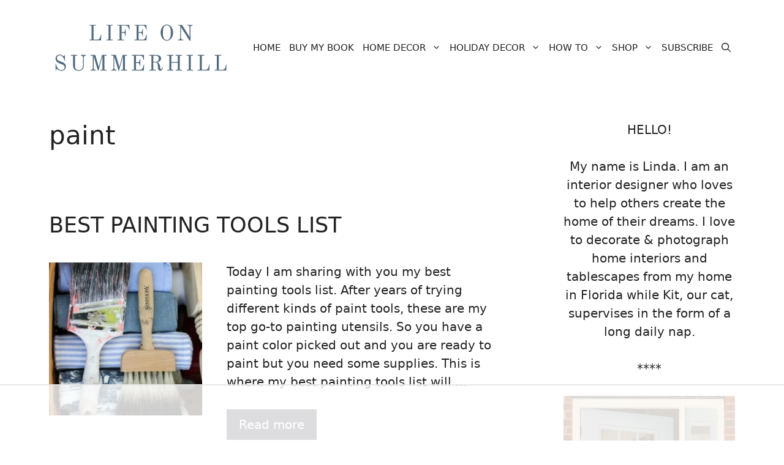

--- FILE ---
content_type: text/html
request_url: https://api.intentiq.com/profiles_engine/ProfilesEngineServlet?at=39&mi=10&dpi=936734067&pt=17&dpn=1&iiqidtype=2&iiqpcid=157f7af3-dbf4-4b21-b450-2771c31919fc&iiqpciddate=1768722740533&pcid=22dd0151-937c-4ca2-9afa-cc8094a616aa&idtype=3&gdpr=0&japs=false&jaesc=0&jafc=0&jaensc=0&jsver=0.33&testGroup=A&source=pbjs&ABTestingConfigurationSource=group&abtg=A&vrref=https%3A%2F%2Flifeonsummerhill.com%2Ftag%2Fpaint%2F
body_size: 54
content:
{"abPercentage":97,"adt":1,"ct":2,"isOptedOut":false,"data":{"eids":[]},"dbsaved":"false","ls":true,"cttl":86400000,"abTestUuid":"g_e07da90f-6388-4593-9b72-c6ac7b31cf30","tc":9,"sid":-1908146094}

--- FILE ---
content_type: image/svg+xml
request_url: https://lifeonsummerhill.com/wp-content/uploads/2022/07/LIFE-ON-SUMMERHILL-FOOTER.svg
body_size: 1873
content:
<?xml version="1.0" encoding="UTF-8"?> <svg xmlns="http://www.w3.org/2000/svg" xmlns:xlink="http://www.w3.org/1999/xlink" width="515" zoomAndPan="magnify" viewBox="0 0 386.25 149.999998" height="200" preserveAspectRatio="xMidYMid meet" version="1.0"><defs><g></g><clipPath id="id1"><path d="M 0 0.144531 L 385.5 0.144531 L 385.5 149.855469 L 0 149.855469 Z M 0 0.144531 " clip-rule="nonzero"></path></clipPath></defs><g clip-path="url(#id1)"><path fill="#ffffff" d="M 0 0.144531 L 386.25 0.144531 L 386.25 157.339844 L 0 157.339844 Z M 0 0.144531 " fill-opacity="1" fill-rule="nonzero"></path><path fill="#ffffff" d="M 0 0.144531 L 385.5 0.144531 L 385.5 149.855469 L 0 149.855469 Z M 0 0.144531 " fill-opacity="1" fill-rule="nonzero"></path><path fill="#ffffff" d="M 0 0.144531 L 385.5 0.144531 L 385.5 149.855469 L 0 149.855469 Z M 0 0.144531 " fill-opacity="1" fill-rule="nonzero"></path><path fill="#ffffff" d="M 0 0.144531 L 385.5 0.144531 L 385.5 149.855469 L 0 149.855469 Z M 0 0.144531 " fill-opacity="1" fill-rule="nonzero"></path></g><g fill="#51697c" fill-opacity="1"><g transform="translate(82.194732, 58.65856)"><g><path d="M 2.808594 0 L 27.128906 0 L 27.71875 -12.183594 L 26.585938 -12.183594 C 26.585938 -12.183594 26.089844 -6.613281 24.003906 -3.804688 C 22.644531 -2.039062 20.335938 -1.449219 19.023438 -1.449219 L 12.683594 -1.449219 C 11.820312 -1.449219 11.457031 -1.855469 11.457031 -2.671875 L 11.457031 -29.574219 C 11.457031 -30.4375 11.820312 -30.796875 12.683594 -30.796875 L 16.667969 -30.796875 L 16.667969 -32.246094 L 2.808594 -32.246094 L 2.808594 -30.796875 L 6.070312 -30.796875 C 6.929688 -30.796875 7.292969 -30.4375 7.292969 -29.574219 L 7.292969 -2.671875 C 7.292969 -1.855469 6.929688 -1.449219 6.070312 -1.449219 L 2.808594 -1.449219 Z M 2.808594 0 "></path></g></g></g><g fill="#51697c" fill-opacity="1"><g transform="translate(117.837637, 58.65856)"><g><path d="M 2.808594 0 L 15.941406 0 L 15.941406 -1.449219 L 12.683594 -1.449219 C 11.820312 -1.449219 11.457031 -1.855469 11.457031 -2.671875 L 11.457031 -29.574219 C 11.457031 -30.4375 11.820312 -30.796875 12.683594 -30.796875 L 15.941406 -30.796875 L 15.941406 -32.246094 L 2.808594 -32.246094 L 2.808594 -30.796875 L 6.070312 -30.796875 C 6.929688 -30.796875 7.292969 -30.4375 7.292969 -29.574219 L 7.292969 -2.671875 C 7.292969 -1.855469 6.929688 -1.449219 6.070312 -1.449219 L 2.808594 -1.449219 Z M 2.808594 0 "></path></g></g></g><g fill="#51697c" fill-opacity="1"><g transform="translate(140.980981, 58.65856)"><g><path d="M 2.808594 -30.796875 L 6.070312 -30.796875 C 6.929688 -30.796875 7.292969 -30.4375 7.292969 -29.574219 L 7.292969 -2.671875 C 7.292969 -1.855469 6.929688 -1.449219 6.070312 -1.449219 L 3.078125 -1.449219 L 3.078125 0 L 16.667969 0 L 16.667969 -1.449219 L 12.683594 -1.449219 C 11.820312 -1.449219 11.457031 -1.855469 11.457031 -2.671875 L 11.457031 -15.582031 L 15.445312 -15.582031 C 18.933594 -15.582031 19.160156 -11.957031 19.160156 -9.285156 L 20.335938 -9.285156 L 20.335938 -23.460938 L 19.160156 -23.460938 C 19.160156 -20.835938 18.933594 -17.210938 15.445312 -17.210938 L 11.457031 -17.210938 L 11.457031 -29.574219 C 11.457031 -30.4375 11.820312 -30.796875 12.683594 -30.796875 L 19.972656 -30.796875 C 21.785156 -30.796875 23.867188 -30.300781 25.273438 -28.171875 C 27.085938 -25.410156 27.128906 -22.011719 27.128906 -22.011719 L 28.261719 -22.011719 L 28.082031 -32.246094 L 2.808594 -32.246094 Z M 2.808594 -30.796875 "></path></g></g></g><g fill="#51697c" fill-opacity="1"><g transform="translate(176.895622, 58.65856)"><g><path d="M 2.808594 0 L 28.082031 0 L 28.625 -12.136719 L 27.492188 -12.136719 C 27.492188 -12.136719 26.992188 -6.566406 24.910156 -3.757812 C 23.550781 -1.992188 21.242188 -1.449219 19.929688 -1.449219 L 12.683594 -1.449219 C 11.820312 -1.449219 11.457031 -1.855469 11.457031 -2.671875 L 11.457031 -15.582031 L 15.445312 -15.582031 C 18.933594 -15.582031 19.160156 -11.957031 19.160156 -9.285156 L 20.335938 -9.285156 L 20.335938 -23.460938 L 19.160156 -23.460938 C 19.160156 -20.835938 18.933594 -17.210938 15.445312 -17.210938 L 11.457031 -17.210938 L 11.457031 -29.574219 C 11.457031 -30.4375 11.820312 -30.796875 12.683594 -30.796875 L 19.972656 -30.796875 C 21.785156 -30.796875 23.867188 -30.300781 25.273438 -28.171875 C 27.085938 -25.410156 27.128906 -22.011719 27.128906 -22.011719 L 28.261719 -22.011719 L 28.082031 -32.246094 L 2.808594 -32.246094 L 2.808594 -30.796875 L 6.070312 -30.796875 C 6.929688 -30.796875 7.292969 -30.4375 7.292969 -29.574219 L 7.292969 -2.671875 C 7.292969 -1.855469 6.929688 -1.449219 6.070312 -1.449219 L 2.808594 -1.449219 Z M 2.808594 0 "></path></g></g></g><g fill="#51697c" fill-opacity="1"><g transform="translate(213.444302, 58.65856)"><g></g></g></g><g fill="#51697c" fill-opacity="1"><g transform="translate(231.424782, 58.65856)"><g><path d="M 7.972656 -16.125 C 7.972656 -25.363281 10.054688 -31.613281 16.304688 -31.613281 C 22.554688 -31.613281 24.636719 -25.363281 24.636719 -16.125 C 24.636719 -6.882812 22.554688 -0.632812 16.304688 -0.632812 C 10.054688 -0.632812 7.972656 -6.882812 7.972656 -16.125 Z M 3.171875 -16.125 C 3.171875 -7.5625 8.425781 0.816406 16.304688 0.816406 C 24.1875 0.816406 29.441406 -7.5625 29.441406 -16.125 C 29.441406 -24.683594 24.1875 -33.0625 16.304688 -33.0625 C 8.425781 -33.0625 3.171875 -24.683594 3.171875 -16.125 Z M 3.171875 -16.125 "></path></g></g></g><g fill="#51697c" fill-opacity="1"><g transform="translate(268.426348, 58.65856)"><g><path d="M 2.808594 0 L 13.585938 0 L 13.585938 -1.449219 L 11.957031 -1.449219 C 10.28125 -1.449219 9.105469 -2.808594 9.105469 -5.074219 L 9.105469 -27.3125 L 9.285156 -27.3125 L 27.085938 0.816406 L 28.894531 0.816406 L 28.894531 -27.175781 C 28.894531 -29.441406 30.117188 -30.796875 31.792969 -30.796875 L 33.425781 -30.796875 L 33.425781 -32.246094 L 22.644531 -32.246094 L 22.644531 -30.796875 L 24.277344 -30.796875 C 25.953125 -30.796875 27.085938 -29.441406 27.085938 -27.175781 L 27.085938 -6.976562 L 11.367188 -32.246094 L 2.808594 -32.246094 L 2.808594 -30.796875 L 6.070312 -30.796875 C 6.929688 -30.796875 7.246094 -30.4375 7.292969 -29.574219 L 7.292969 -5.074219 C 7.292969 -2.808594 6.160156 -1.449219 4.4375 -1.449219 L 2.808594 -1.449219 Z M 2.808594 0 "></path></g></g></g><g fill="#51697c" fill-opacity="1"><g transform="translate(9.760251, 121.44407)"><g><path d="M 3.984375 -13.859375 L 4.300781 0.453125 L 5.34375 0.453125 L 5.527344 -1.359375 C 5.660156 -2.355469 5.933594 -3.304688 6.703125 -3.304688 C 7.019531 -3.304688 7.835938 -2.71875 8.96875 -1.855469 C 10.234375 -0.90625 13 0.816406 15.898438 0.816406 C 22.828125 0.816406 25.726562 -4.03125 25.726562 -8.515625 C 25.726562 -11.550781 23.960938 -15.035156 19.65625 -16.757812 L 10.914062 -20.246094 C 8.515625 -21.195312 6.792969 -22.464844 6.792969 -25.363281 C 6.792969 -29.441406 9.375 -31.613281 12.589844 -31.613281 C 17.03125 -31.613281 21.378906 -27.085938 22.828125 -20.472656 L 23.914062 -20.472656 L 23.460938 -32.246094 L 22.375 -32.246094 L 22.191406 -30.617188 C 22.101562 -29.984375 21.875 -29.53125 21.285156 -29.53125 C 20.742188 -29.53125 20.15625 -29.9375 19.566406 -30.34375 C 18.660156 -31.023438 15.941406 -33.0625 12.953125 -33.0625 C 8.425781 -33.0625 4.078125 -30.796875 4.078125 -24.546875 C 4.078125 -20.382812 6.160156 -17.257812 11.050781 -15.308594 L 17.933594 -12.546875 C 20.742188 -11.414062 23.007812 -10.054688 23.007812 -6.792969 C 23.007812 -3.894531 21.332031 -0.632812 15.898438 -0.632812 C 10.734375 -0.632812 5.660156 -7.066406 5.074219 -13.859375 Z M 3.984375 -13.859375 "></path></g></g></g><g fill="#51697c" fill-opacity="1"><g transform="translate(43.138751, 121.44407)"><g><path d="M 2.808594 -30.796875 L 6.070312 -30.796875 C 6.929688 -30.796875 7.292969 -30.4375 7.292969 -29.574219 L 7.292969 -10.734375 C 7.292969 -4.890625 10.597656 0.816406 19.203125 0.816406 C 26.042969 0.816406 30.027344 -3.757812 30.027344 -9.421875 L 30.027344 -27.128906 C 30.027344 -29.394531 31.25 -30.796875 32.925781 -30.796875 L 34.511719 -30.796875 L 34.511719 -32.246094 L 23.734375 -32.246094 L 23.734375 -30.796875 L 25.316406 -30.796875 C 26.992188 -30.796875 28.214844 -29.394531 28.214844 -27.128906 L 28.214844 -8.96875 C 28.214844 -4.621094 25.136719 -0.632812 19.203125 -0.632812 C 14.265625 -0.632812 11.457031 -3.941406 11.457031 -9.511719 L 11.457031 -29.574219 C 11.457031 -30.4375 11.820312 -30.796875 12.683594 -30.796875 L 15.988281 -30.796875 L 15.988281 -32.246094 L 2.808594 -32.246094 Z M 2.808594 -30.796875 "></path></g></g></g><g fill="#51697c" fill-opacity="1"><g transform="translate(84.850296, 121.44407)"><g><path d="M 2.808594 0 L 13.585938 0 L 13.585938 -1.449219 L 11.957031 -1.449219 C 10.28125 -1.449219 9.105469 -2.808594 9.105469 -5.074219 L 9.105469 -28.171875 L 9.375 -28.171875 L 18.027344 0.542969 L 19.113281 0.542969 L 27.402344 -29.394531 L 27.402344 -2.671875 C 27.402344 -1.855469 27.039062 -1.449219 26.179688 -1.449219 L 22.917969 -1.449219 L 22.917969 0 L 36.050781 0 L 36.050781 -1.449219 L 32.792969 -1.449219 C 31.929688 -1.449219 31.566406 -1.855469 31.566406 -2.671875 L 31.566406 -29.574219 C 31.566406 -30.4375 31.929688 -30.796875 32.792969 -30.796875 L 36.050781 -30.796875 L 36.050781 -32.246094 L 26.675781 -32.246094 L 19.792969 -7.292969 L 12.410156 -32.246094 L 2.808594 -32.246094 L 2.808594 -30.796875 L 6.070312 -30.796875 C 6.929688 -30.796875 7.292969 -30.4375 7.292969 -29.574219 L 7.292969 -5.074219 C 7.292969 -2.808594 6.113281 -1.449219 4.4375 -1.449219 L 2.808594 -1.449219 Z M 2.808594 0 "></path></g></g></g><g fill="#51697c" fill-opacity="1"><g transform="translate(128.101629, 121.44407)"><g><path d="M 2.808594 0 L 13.585938 0 L 13.585938 -1.449219 L 11.957031 -1.449219 C 10.28125 -1.449219 9.105469 -2.808594 9.105469 -5.074219 L 9.105469 -28.171875 L 9.375 -28.171875 L 18.027344 0.542969 L 19.113281 0.542969 L 27.402344 -29.394531 L 27.402344 -2.671875 C 27.402344 -1.855469 27.039062 -1.449219 26.179688 -1.449219 L 22.917969 -1.449219 L 22.917969 0 L 36.050781 0 L 36.050781 -1.449219 L 32.792969 -1.449219 C 31.929688 -1.449219 31.566406 -1.855469 31.566406 -2.671875 L 31.566406 -29.574219 C 31.566406 -30.4375 31.929688 -30.796875 32.792969 -30.796875 L 36.050781 -30.796875 L 36.050781 -32.246094 L 26.675781 -32.246094 L 19.792969 -7.292969 L 12.410156 -32.246094 L 2.808594 -32.246094 L 2.808594 -30.796875 L 6.070312 -30.796875 C 6.929688 -30.796875 7.292969 -30.4375 7.292969 -29.574219 L 7.292969 -5.074219 C 7.292969 -2.808594 6.113281 -1.449219 4.4375 -1.449219 L 2.808594 -1.449219 Z M 2.808594 0 "></path></g></g></g><g fill="#51697c" fill-opacity="1"><g transform="translate(171.352968, 121.44407)"><g><path d="M 2.808594 0 L 28.082031 0 L 28.625 -12.136719 L 27.492188 -12.136719 C 27.492188 -12.136719 26.992188 -6.566406 24.910156 -3.757812 C 23.550781 -1.992188 21.242188 -1.449219 19.929688 -1.449219 L 12.683594 -1.449219 C 11.820312 -1.449219 11.457031 -1.855469 11.457031 -2.671875 L 11.457031 -15.582031 L 15.445312 -15.582031 C 18.933594 -15.582031 19.160156 -11.957031 19.160156 -9.285156 L 20.335938 -9.285156 L 20.335938 -23.460938 L 19.160156 -23.460938 C 19.160156 -20.835938 18.933594 -17.210938 15.445312 -17.210938 L 11.457031 -17.210938 L 11.457031 -29.574219 C 11.457031 -30.4375 11.820312 -30.796875 12.683594 -30.796875 L 19.972656 -30.796875 C 21.785156 -30.796875 23.867188 -30.300781 25.273438 -28.171875 C 27.085938 -25.410156 27.128906 -22.011719 27.128906 -22.011719 L 28.261719 -22.011719 L 28.082031 -32.246094 L 2.808594 -32.246094 L 2.808594 -30.796875 L 6.070312 -30.796875 C 6.929688 -30.796875 7.292969 -30.4375 7.292969 -29.574219 L 7.292969 -2.671875 C 7.292969 -1.855469 6.929688 -1.449219 6.070312 -1.449219 L 2.808594 -1.449219 Z M 2.808594 0 "></path></g></g></g><g fill="#51697c" fill-opacity="1"><g transform="translate(207.901649, 121.44407)"><g><path d="M 11.457031 -18.117188 L 11.457031 -29.574219 C 11.457031 -30.4375 11.820312 -30.796875 12.683594 -30.796875 L 17.390625 -30.796875 C 20.699219 -30.796875 22.871094 -28.761719 22.871094 -25 C 22.871094 -21.0625 21.242188 -18.117188 15.851562 -18.117188 Z M 2.808594 0 L 16.710938 0 L 16.710938 -1.449219 L 12.683594 -1.449219 C 11.730469 -1.449219 11.457031 -1.855469 11.457031 -2.671875 L 11.457031 -16.667969 L 16.394531 -16.667969 C 19.703125 -16.667969 20.789062 -13.179688 20.835938 -9.601562 C 20.878906 -6.566406 21.152344 -3.488281 22.148438 -1.585938 C 22.960938 -0.046875 24.320312 0.542969 26.269531 0.542969 C 30.933594 0.542969 30.980469 -5.164062 30.980469 -7.246094 L 29.847656 -7.246094 C 29.847656 -5.34375 29.621094 -2.355469 27.898438 -2.355469 C 26.40625 -2.355469 26.132812 -3.53125 25.542969 -8.242188 C 24.730469 -14.855469 22.058594 -16.484375 19.113281 -17.03125 L 19.113281 -17.210938 C 23.460938 -17.664062 27.671875 -20.289062 27.671875 -25 C 27.671875 -30.664062 22.78125 -32.246094 17.664062 -32.246094 L 2.808594 -32.246094 L 2.808594 -30.796875 L 6.070312 -30.796875 C 6.929688 -30.796875 7.292969 -30.4375 7.292969 -29.574219 L 7.292969 -2.671875 C 7.292969 -1.855469 6.929688 -1.449219 6.070312 -1.449219 L 2.808594 -1.449219 Z M 2.808594 0 "></path></g></g></g><g fill="#51697c" fill-opacity="1"><g transform="translate(245.627814, 121.44407)"><g><path d="M 2.808594 0 L 15.941406 0 L 15.941406 -1.449219 L 12.683594 -1.449219 C 11.820312 -1.449219 11.457031 -1.855469 11.457031 -2.671875 L 11.457031 -16.125 L 25.136719 -16.125 L 25.136719 -2.671875 C 25.136719 -1.855469 24.773438 -1.449219 23.914062 -1.449219 L 20.652344 -1.449219 L 20.652344 0 L 33.789062 0 L 33.789062 -1.449219 L 30.527344 -1.449219 C 29.664062 -1.449219 29.304688 -1.855469 29.304688 -2.671875 L 29.304688 -29.574219 C 29.304688 -30.390625 29.664062 -30.796875 30.527344 -30.796875 L 33.789062 -30.796875 L 33.789062 -32.246094 L 20.652344 -32.246094 L 20.652344 -30.796875 L 23.914062 -30.796875 C 24.773438 -30.796875 25.136719 -30.390625 25.136719 -29.574219 L 25.136719 -17.753906 L 11.457031 -17.753906 L 11.457031 -29.574219 C 11.457031 -30.390625 11.820312 -30.796875 12.683594 -30.796875 L 15.941406 -30.796875 L 15.941406 -32.246094 L 2.808594 -32.246094 L 2.808594 -30.796875 L 6.070312 -30.796875 C 6.929688 -30.796875 7.292969 -30.390625 7.292969 -29.574219 L 7.292969 -2.671875 C 7.292969 -1.855469 6.929688 -1.449219 6.070312 -1.449219 L 2.808594 -1.449219 Z M 2.808594 0 "></path></g></g></g><g fill="#51697c" fill-opacity="1"><g transform="translate(286.614736, 121.44407)"><g><path d="M 2.808594 0 L 15.941406 0 L 15.941406 -1.449219 L 12.683594 -1.449219 C 11.820312 -1.449219 11.457031 -1.855469 11.457031 -2.671875 L 11.457031 -29.574219 C 11.457031 -30.4375 11.820312 -30.796875 12.683594 -30.796875 L 15.941406 -30.796875 L 15.941406 -32.246094 L 2.808594 -32.246094 L 2.808594 -30.796875 L 6.070312 -30.796875 C 6.929688 -30.796875 7.292969 -30.4375 7.292969 -29.574219 L 7.292969 -2.671875 C 7.292969 -1.855469 6.929688 -1.449219 6.070312 -1.449219 L 2.808594 -1.449219 Z M 2.808594 0 "></path></g></g></g><g fill="#51697c" fill-opacity="1"><g transform="translate(309.758084, 121.44407)"><g><path d="M 2.808594 0 L 27.128906 0 L 27.71875 -12.183594 L 26.585938 -12.183594 C 26.585938 -12.183594 26.089844 -6.613281 24.003906 -3.804688 C 22.644531 -2.039062 20.335938 -1.449219 19.023438 -1.449219 L 12.683594 -1.449219 C 11.820312 -1.449219 11.457031 -1.855469 11.457031 -2.671875 L 11.457031 -29.574219 C 11.457031 -30.4375 11.820312 -30.796875 12.683594 -30.796875 L 16.667969 -30.796875 L 16.667969 -32.246094 L 2.808594 -32.246094 L 2.808594 -30.796875 L 6.070312 -30.796875 C 6.929688 -30.796875 7.292969 -30.4375 7.292969 -29.574219 L 7.292969 -2.671875 C 7.292969 -1.855469 6.929688 -1.449219 6.070312 -1.449219 L 2.808594 -1.449219 Z M 2.808594 0 "></path></g></g></g><g fill="#51697c" fill-opacity="1"><g transform="translate(345.400978, 121.44407)"><g><path d="M 2.808594 0 L 27.128906 0 L 27.71875 -12.183594 L 26.585938 -12.183594 C 26.585938 -12.183594 26.089844 -6.613281 24.003906 -3.804688 C 22.644531 -2.039062 20.335938 -1.449219 19.023438 -1.449219 L 12.683594 -1.449219 C 11.820312 -1.449219 11.457031 -1.855469 11.457031 -2.671875 L 11.457031 -29.574219 C 11.457031 -30.4375 11.820312 -30.796875 12.683594 -30.796875 L 16.667969 -30.796875 L 16.667969 -32.246094 L 2.808594 -32.246094 L 2.808594 -30.796875 L 6.070312 -30.796875 C 6.929688 -30.796875 7.292969 -30.4375 7.292969 -29.574219 L 7.292969 -2.671875 C 7.292969 -1.855469 6.929688 -1.449219 6.070312 -1.449219 L 2.808594 -1.449219 Z M 2.808594 0 "></path></g></g></g></svg> 

--- FILE ---
content_type: text/plain; charset=utf-8
request_url: https://ads.adthrive.com/http-api/cv2
body_size: 7898
content:
{"om":["03621zun","0929nj63","097orecv","0b0m8l4f","0b2980m8l4f","0fs6e2ri","0sm4lr19","1","10011/6d6f4081f445bfe6dd30563fe3476ab4","10011/7fd34be4900e156030db159af81e8ded","10011/8b27c31a5a670fa1f1bbaf67c61def2e","10011/b9c5ee98f275001f41279fe47aaee919","10011/ba9f11025c980a17f6936d2888902e29","10310289136970_462613276","10310289136970_462615155","10310289136970_462615644","10310289136970_462615833","10310289136970_462792978","10310289136970_559920874","10310289136970_577824614","10310289136970_579599725","10310289136970_579600013","10310289136970_593674671","10310289136970_594352012","10339426-5836008-0","10877374","10ua7afe","11142692","11509227","1185:1610326728","11896988","11928170","11999803","12010080","12010084","12010088","12123650","12142259","12151247","124682_617","124684_160","124843_8","124844_19","124848_7","124853_7","12499658","12837806","13mvd7kb","1606221","1610326728","1611092","16x7UEIxQu8","17_23391296","17_23487710","17_24080387","17_24104651","17_24104669","17_24525570","17_24602716","17_24632116","17_24632123","17_24655280","17_24683315","17_24696319","17_24696320","17_24696340","17_24766939","17_24766970","17_24766984","17_24767241","17_24767245","17_24767251","17_24767257","17k5v2f6","1854232175186002","1891/84813","1891/84814","19r1igh7","1dwefsfs","1h7yhpl7","1ktgrre1","1m7ow47i","1r7rfn75","1zuc5d3f","201839498","202430_200_EAAYACog7t9UKc5iyzOXBU.xMcbVRrAuHeIU5IyS9qdlP9IeJGUyBMfW1N0_","202430_200_EAAYACogIm3jX30jHExW.LZiMVanc.j-uV7dHZ7rh4K3PRdSnOAyBBuRK60_","202430_200_EAAYACogfp82etiOdza92P7KkqCzDPazG1s0NmTQfyLljZ.q7ScyBDr2wK8_","20421090_200_EAAYACogwcoW5vogT5vLuix.rAmo0E1Jidv8mIzVeNWxHoVoBLEyBJLAmwE_","206_521168","2132:45519398","2132:45867738","2132:45868995","2132:45999649","2149:12151096","2249:512188092","2249:567996566","2249:581439030","2249:614129791","2249:647636132","2249:650628025","2249:650628516","2249:650650503","2249:674797947","2249:691910064","2249:691925891","2249:694710256","2249:702812621","2249:704251784","2307:0b0m8l4f","2307:0hly8ynw","2307:0is68vil","2307:1h7yhpl7","2307:1r7rfn75","2307:1zuc5d3f","2307:27s3hbtl","2307:28u7c6ez","2307:2xe5185b","2307:4yevyu88","2307:53eajszx","2307:74scwdnj","2307:7i30xyr5","2307:814nwzqa","2307:8orkh93v","2307:9jse9oga","2307:9t6gmxuz","2307:b3sqze11","2307:be4hm1i2","2307:ddd2k10l","2307:e49ssopz","2307:ekv63n6v","2307:f7ednk5y","2307:fphs0z2t","2307:g4iapksj","2307:hauz7f6h","2307:itmaz0g4","2307:jd035jgw","2307:lp37a2wq","2307:maghsppw","2307:nv5uhf1y","2307:r8cq6l7a","2307:rmttmrq8","2307:rnvjtx7r","2307:s2ahu2ae","2307:u5zlepic","2307:u7p1kjgp","2307:v2iumrdh","2307:v6l7vz2r","2307:xe7etvhg","2307:zj3di034","2307:zvdz58bk","2319_66419_12499658","2319_66419_12500344","2409_15064_70_85445179","2409_15064_70_85445183","2409_15064_70_85808977","2409_15064_70_85809016","2409_15064_70_85809022","2409_15064_70_85809046","2409_15064_70_85809050","2409_15064_70_85809052","2409_25495_176_CR52092920","2409_25495_176_CR52092921","2409_25495_176_CR52092923","2409_25495_176_CR52092954","2409_25495_176_CR52092956","2409_25495_176_CR52092959","2409_25495_176_CR52150651","2409_25495_176_CR52153848","2409_25495_176_CR52153849","2409_25495_176_CR52175340","2409_25495_176_CR52178314","2409_25495_176_CR52178315","2409_25495_176_CR52178316","2409_25495_176_CR52186411","2409_25495_176_CR52188001","242366065","245500990","245841736","245842006","24598434","24659873","246638579","24694777","24732878","25048620","25_13mvd7kb","25_53v6aquw","25_6bfbb9is","25_87z6cimm","25_8b5u826e","25_ctfvpw6w","25_kec2e1sf","25_m2n177jy","25_op9gtamy","25_oz31jrd0","25_pz8lwofu","25_sqmqxvaf","25_ti0s3bz3","25_utberk8n","25_xz6af56d","25_yi6qlg3p","25_ztlksnbe","25_zwzjgvpw","2662_199916_8153721","2662_200562_8166422","2662_200562_8168537","2662_200562_8168539","2662_200562_8172720","2662_200562_8172724","2662_200562_8182933","2662_200562_T26329948","2662_200562_T26343991","2676:85807307","2676:85807320","2676:85807326","2711_64_11999803","2715_9888_549410","2715_9888_549423","2715_9888_551337","2760:176_CR52092921","2760:176_CR52150651","2760:176_CR52153848","2760:176_CR52175339","2760:176_CR52175340","2760:176_CR52178314","2760:176_CR52178315","2760:176_CR52178316","2760:176_CR52188001","27s3hbtl","28925636","28933536","28u7c6ez","29402249","29414696","29414711","29414845","2974:8172728","2974:8172741","29_695879895","2aqgm79d","2fewfcvj","2v2984qwpp9","2wgqelaj","2xe5185b","2y5a5qhb","306_24732878","308_125203_14","3165236","318294159","31qdo7ks","3335_25247_700109379","3335_25247_700109389","3335_25247_700109391","33604871","34182009","34534170","3490:CR52092919","3490:CR52092920","3490:CR52092921","3490:CR52092923","3490:CR52175339","3490:CR52175340","3490:CR52178314","3490:CR52178315","3490:CR52178316","3490:CR52186411","3490:CR52186412","3490:CR52212686","3490:CR52212688","34tgtmqk","3658_136236_fphs0z2t","3658_1375049_ocnesxs5","3658_15078_u5zlepic","3658_153983_v2iumrdh","3658_175625_be4hm1i2","3658_211122_rmenh8cz","3658_253373_sk4ge5lf","3658_644013_rnvjtx7r","36_46_11125455","3702_139777_24765466","3702_139777_24765477","3702_139777_24765550","381513943572","3858:12473424","3858:12536510","39303316","39303318","39364467","39368822","3LMBEkP-wis","3g7svtxa","3sb0g882","3ws6ppdq","409_189226","409_192565","409_216326","409_216364","409_216366","409_216384","409_216386","409_216396","409_216398","409_216401","409_216406","409_216408","409_216412","409_216416","409_216418","409_216504","409_216506","409_216507","409_220169","409_220171","409_220333","409_220334","409_220336","409_220338","409_220339","409_220349","409_220353","409_220359","409_220364","409_220369","409_223589","409_223599","409_225978","409_225980","409_225982","409_225983","409_225987","409_225988","409_225990","409_225992","409_225993","409_226312","409_226321","409_226322","409_226324","409_226326","409_226327","409_226331","409_226332","409_226336","409_226352","409_226361","409_226362","409_226366","409_226370","409_226374","409_227223","409_227224","409_227226","409_227230","409_227235","409_227240","409_228054","409_228055","409_228059","409_228064","409_228065","409_228067","409_228070","409_228346","409_228348","409_228350","409_228351","409_228354","409_228362","409_228363","409_228367","409_228370","409_228373","409_228385","409_230726","409_230728","409_231797","409_235270","43163373","43919974","43919976","43919984","43919985","440681","44629254","462613276","462615644","4642109_46_12123650","4642109_46_12142259","47700648","47869802","481703827","485027845327","48574716","48594493","48629971","49065887","49175728","4941614","49606652","4aqwokyz","4fk9nxse","4qxmmgd2","4tgls8cg","4yevyu88","4zai8e8t","50479792","514819301","516_70_86861995","521_425_203499","521_425_203500","521_425_203501","521_425_203504","521_425_203505","521_425_203509","521_425_203514","521_425_203517","521_425_203518","521_425_203526","521_425_203529","521_425_203535","521_425_203536","521_425_203542","521_425_203543","521_425_203544","521_425_203614","521_425_203615","521_425_203617","521_425_203659","521_425_203674","521_425_203675","521_425_203677","521_425_203693","521_425_203699","521_425_203700","521_425_203702","521_425_203705","521_425_203706","521_425_203708","521_425_203712","521_425_203714","521_425_203728","521_425_203729","521_425_203730","521_425_203732","521_425_203733","521_425_203867","521_425_203874","521_425_203877","521_425_203879","521_425_203882","521_425_203885","521_425_203892","521_425_203893","521_425_203897","521_425_203912","521_425_203921","521_425_203926","521_425_203932","521_425_203934","521_425_203936","521_425_203946","521_425_203952","521_425_203956","521_425_203969","521_425_203970","521_425_203972","521_425_203976","5316_139700_0156cb47-e633-4761-a0c6-0a21f4e0cf6d","5316_139700_16d52f38-95b7-429d-a887-fab1209423bb","5316_139700_394cc695-3a27-454a-9e94-405d3f5a5e5d","5316_139700_4589264e-39c7-4b8f-ba35-5bd3dd2b4e3a","5316_139700_4d1cd346-a76c-4afb-b622-5399a9f93e76","5316_139700_5546ab88-a7c9-405b-87de-64d5abc08339","5316_139700_605bf0fc-ade6-429c-b255-6b0f933df765","5316_139700_72add4e5-77ac-450e-a737-601ca216e99a","5316_139700_7ffcb809-64ae-49c7-8224-e96d7c029938","5316_139700_87802704-bd5f-4076-a40b-71f359b6d7bf","5316_139700_973b0cf0-cb1c-4dec-955c-66dc1c2db705","5316_139700_9a3bafb0-c9ab-45f3-b86c-760a494d70d0","5316_139700_a1999e91-ac02-4758-9ed1-b5acddc66573","5316_139700_a9f4da76-1a6b-41a6-af56-a1aff4fa8399","5316_139700_b801ca60-9d5a-4262-8563-b7f8aef0484d","5316_139700_bd0b86af-29f5-418b-9bb4-3aa99ec783bd","5316_139700_cebab8a3-849f-4c71-9204-2195b7691600","5316_139700_d1a8183a-ff72-4a02-b603-603a608ad8c4","5316_139700_de0a26f2-c9e8-45e5-9ac3-efb5f9064703","5316_139700_e57da5d6-bc41-40d9-9688-87a11ae6ec85","5316_139700_e819ddf5-bee1-40e6-8ba9-a6bd57650000","5316_139700_ed348a34-02ad-403e-b9e0-10d36c592a09","53osz248","53v6aquw","542854698","54779847","54779856","54779873","549410","5504:203905","5510:ad93t9yy","5510:ouycdkmq","5510:quk7w53j","55116643","553799","5563_66529_OADD2.7216038222966_1772GJH4O87CM04FDB","5563_66529_OAIP.14f19eef86b711b631cebc54fe31ca1c","5563_66529_OAIP.1a822c5c9d55f8c9ff283b44f36f01c3","5563_66529_OAIP.2f397ca648cbe74b55f00f5c58cad88f","5563_66529_OAIP.4d6d464aff0c47f3610f6841bcebd7f0","5563_66529_OAIP.4fffe45c1de36bc5b1684992a4e70d6e","5563_66529_OAIP.7139dd6524c85e94ad15863e778f376a","5563_66529_OAIP.96e934dc5ea38e031a79a4ac0d74d2e2","5563_66529_OAIP.b68940c0fa12561ebd4bcaf0bb889ff9","5563_66529_OAIP.dd7814a434be21efde44b3191ce2f84a","55726028","55726194","557_409_216362","557_409_216366","557_409_216386","557_409_216396","557_409_216486","557_409_216586","557_409_216606","557_409_220139","557_409_220149","557_409_220151","557_409_220332","557_409_220333","557_409_220334","557_409_220336","557_409_220338","557_409_220343","557_409_220344","557_409_220348","557_409_220353","557_409_220354","557_409_220356","557_409_220358","557_409_220364","557_409_220366","557_409_220368","557_409_223589","557_409_223599","557_409_225987","557_409_225990","557_409_225992","557_409_228054","557_409_228055","557_409_228059","557_409_228064","557_409_228065","557_409_228074","557_409_228077","557_409_228105","557_409_228113","557_409_228115","557_409_228348","557_409_228349","557_409_228351","557_409_228354","557_409_228356","557_409_228363","557_409_235268","557_409_235274","55826909","558_93_hauz7f6h","558_93_u3i8n6ef","558_93_ztlksnbe","55965333","559957472","560_74_18236227","560_74_18236229","561282405","5626536529","5626560649","56341213","56635908","56635945","56635955","566561477","5726507757","5726542309","5726594343","58116767","58117282","5831026607_704267177","587183202622605216","593674671","59664236","59751572","59818357","59873223","5989_84349_553781220","5ia3jbdy","5iujftaz","5xj5jpgy","600618969","60146355","60638194","609577512","60f5a06w","61085224","61174500","61210719","61526215","61823054","61823068","618576351","618653722","618876699","618980679","61900466","619089559","61916211","61916223","61916225","61916227","61916229","61932920","61932925","61932933","61932957","6226505231","6250_66552_T26308731","627227759","627290883","627309156","627309159","627506494","62785693","62799585","628015148","628086965","628223277","628444259","628444433","628444439","628456313","628456379","628622163","628622166","628622172","628622244","628683371","628687043","628687157","628687460","628687463","628803013","628841673","628990952","629007394","629009180","629167998","629168001","629168010","629171196","629171202","629234167","629255550","629350437","62946736","62946748","629488423","62980385","62981075","629817930","62981822","62987257","629984747","630137823","63047277","63063274","6365_61796_725871022959","6365_61796_784880274628","6365_61796_784880275657","6365_61796_785326944621","6365_61796_790586041884","63barbg1","648104664","651637446","651637459","651637461","651637462","652348590","6547_67916_0rzxnew6agUKwpQSyhdd","6547_67916_yZ0PXUeyqNlHw92bqUAV","659216891404","668547507","670_9916_462615644","670_9916_462792722","670_9916_686690145","670_9916_704043603","673375558002","675id783","677843516","679271132","680597458938","680_99480_685190804","680_99480_692219030","680_99480_698281310","680_99480_700109379","680_99480_700109389","680_99480_700109391","680_99480_700109393","683692339","683730753","683738007","683738706","684137347","684141613","684492634","684493019","688070999","688078501","689782897","692218915","694906156","694912939","695879875","696314600","696332890","696504971","697189859","697189965","697525780","697525824","697876985","698637300","699120027","699183154","699440110","699569618","699812344","699812857","699813340","699824707","6bfbb9is","6lmy2lg0","6mrds7pc","6p9v1joo","6rbncy53","700109379","700109389","700109391","702397981","702423494","702759441","703930635","704052496","704918788","70_80843555","70_83448035","70_83448041","70_85444749","70_85473586","720234615065","730507592153","7354_138543_85445144","7354_138543_85445161","7354_138543_85445183","7354_138543_85445193","7354_138543_85807320","7354_138543_85807343","7354_138543_85808988","7354_138543_85809016","7354_138543_85809021","7354_138543_85809046","74_594352012","74_686690145","74scwdnj","75g1ftyb","7732580","787631691830","79096182","792706219116","7969_149355_45941257","7cmeqmw8","7i30xyr5","7nnanojy","7o4w91vc","7qIE6HPltrY","7xb3th35","80072816","80843556","814nwzqa","8152859","8152878","8152879","8153717","8153721","8153722","8153731","8153732","8153749","8154362","8154367","8168539","8172728","8172734","8172741","81783862","82133854","82133858","82ubdyhk","83443036","83443885","83447129","83447271","83448049","84578111","84578144","85444711","85444728","85444966","85445123","85445129","85445175","85445183","85445193","85445224","85472803","85807320","85808977","85808981","85808987","85808997","85809004","85809005","85809006","85809016","85809022","85809034","85809037","85809046","85809050","85809052","85809113","85809121","85943197","85954259","86509222","86509226","86509229","86621370","86621380","86621416","86621422","86621426","86888338","8b5u826e","8d2bwdL_2rg","8euh5txf","8s8c5dlv","8w4klwi4","9057/0328842c8f1d017570ede5c97267f40d","9057/211d1f0fa71d1a58cabee51f2180e38f","9074_602714_9056/0328842c8f1d017570ede5c97267f40d","9074_602714_9056/b232bee09e318349723e6bde72381ba0","9074_602714_9056/b5ad84367a1e9ace447162b6d46f06cf","90_12491687","91950570","91950639","93_cv2huqwc","9572772","9785/963f3ef12e8671e7d48bbab127a3dc63","97_8152879","9j298se9oga","9jse9oga","9r15vock","9r29815vock","9rqgwgyb","9rvsrrn1","9s4tjemt","9t6gmxuz","DKT6hxpvlCE","YM34v0D1p1g","YlnVIl2d84o","a0oxacu8","ad93t9yy","ahz01wu4","akt5hkea","axw5pt53","b3sqze11","be2984hm1i2","be4hm1i2","bj4kmsd6","bmp4lbzm","bpecuyjx","bpwmigtk","bzh08qq8","c1hsjx06","c1u7ixf4","c25t9p0u","c7298i6r1q4","c7i6r1q4","cd29840m5wq","cdd085c6-96e7-4592-9aa8-dd55917d5f97","co17kfxk","cqant14y","cr-1oplzoysubxe","cr-6ovjht2eu9vd","cr-6ovjht2euatj","cr-6ovjht2eubwe","cr-6ovjht2eubxe","cr-8itw2d8r87rgv2","cr-95j51q24ubwe","cr-97yv4e6pubxf","cr-98qxyf5uubqk","cr-98t25j4xu8rm","cr-98t25j4xu9xg","cr-98utwg3tu9xg","cr-98utwg4tu8rm","cr-99bo9kj0u9vd","cr-9c_u05i8y08veuzu","cr-9c_u20g4rt7seuzu","cr-9hxzbqc08jrgv2","cr-Bitc7n_p9iw__vat__49i_k_6v6_h_jce2vj5h_9v3kalhnq","cr-Bitc7n_p9iw__vat__49i_k_6v6_h_jce2vj5h_I4lo9gokm","cr-Bitc7n_p9iw__vat__49i_k_6v6_h_jce2vj5h_buspHgokm","cr-Bitc7n_p9iw__vat__49i_k_6v6_h_jce2vj5h_zKxG6djrj","cr-a9s2xf1tubwj","cr-aaqt0j2subwj","cr-aaqt0k0tubwj","cr-aav1zg0qubwj","cr-aav22g2wubwj","cr-aavwye0vubwj","cr-aavwye1subwj","cr-aawz2m4yubwj","cr-aawz2m5xubwj","cr-aawz2m7xubwj","cr-aawz3f0wubwj","cr-aawz3f1yubwj","cr-aawz3f2tubwj","cr-aawz3f3qubwj","cr-aawz3f3uubwj","cr-aawz3f3xubwj","cr-beq10j6qx7tf1","cr-ddyy5m6ry7uiu","cr-ddyy5m6ry7vjv","cr-dftw1fzqv7tmu","cr-dftw1fzqv7uiu","cr-dftw1fzqv7vjv","cr-eevz5d0ty7tmu","cr-f6puwm2w27tf1","cr-f6puwm2yu7tf1","cr-g7wv3g0qvft","cr-g7xv5i0qvft","cr-g7xv5i6qvft","cr-h6q46o706lrgv2","cr-hxf9stx0u9vd","cr-k333yp7fu9vd","cr-kz4ol95lu9vd","cr-kz4ol95lubwe","cr-lg354l2uvergv2","cr-lj2vgezau9vd","cr-lj2vgezauatj","cr-o3x1rdcjubwe","cr-sk1vaer4u9vd","cr-sk1vaer4ubwe","cr-wm8psj6gubwe","cr-xu1ullzyu9vd","ctfvpw6w","cv2huqwc","cv42112emsz19","cymho2zs","dd298d2k10l","ddd2k10l","dg2WmFvzosE","dif1fgsg","dwrzppl8","e2c76his","eb9vjo1r","ef42112xglfc7","ek298ocpzhh","ekv63n6v","enu91vr1","ey8vsnzk","f3craufm","f7ednk5y","fcn2zae1","fdjuanhs","fdujxvyb","feueU8m1y4Y","fjp0ceax","fjzzyur4","fmmrtnw7","fo6td3w5","fp298hs0z2t","fphs0z2t","ft298guiytk","g3tr58j9","g4iapksj","g729849lgab","g749lgab","g7t6s6ge","g80wmwcu","ge4000vb","gvotpm74","gx29888v0du","hauz7f6h","hf9ak5dg","hf9btnbz","hgrz3ggo","hniwwmo2","hueqprai","hwr63jqc","hzonbdnu","i2aglcoy","i776wjt4","i7sov9ry","iaqttatc","jd035jgw","jonxsolf","jr169syq","kecbwzbd","klqiditz","ksrdc5dk","l1keero7","l4fh84wa","lc298408s2k","lc408s2k","ldv3iy6n","lfjpjw5a","lj298ai1zni","lp37a2wq","ls74a5wb","lz23iixx","m2n177jy","m4298xt6ckm","mh2a3cu2","min949in","ndestypq","nfucnkws","nn71e0z5","np9yfx64","nrlkfmof","nv0uqrqm","nv5uhf1y","o7df6lpy","ocnesxs5","oe31iwxh","ofoon6ir","ofr83ln0","op9gtamy","ot91zbhz","ouycdkmq","oz31jrd0","oz3ry6sr","ozdii3rw","p7176b0m","pf6t8s9t","pi6u4hm4","piwneqqj","poc1p809","poolh6t5","pr3rk44v","prq4f8da","ptb9camj","pte4wl23","pvollulp","pz8lwofu","q0eDVM5+m0CR7ZqJ2kxA+A==","q79txt07","q9plh3qd","qa298oxvuy4","qaoxvuy4","qb8hi5il","qqvgscdx","quk7w53j","r3298co354x","r3co354x","ri85joo4","rmenh8cz","rmttmrq8","rnvjtx7r","rrlikvt1","rxj4b6nw","s2ahu2ae","s4s41bit","s6pbymn9","sgaw7i5o","sk4ge5lf","t2298dlmwva","t2dlmwva","t34l2d9w","t3gzv5qs","t4zab46q","t5kb9pme","t73gfjqn","t7jqyl3m","tc6309yq","ti0s3bz3","tsf8xzNEHyI","u1jb75sm","u3i8n6ef","u5zlepic","u7p1kjgp","uhebin5g","urut9okb","utberk8n","uy5wm2fg","v1oc480x","v2iumrdh","ven7pu1c","vf0dq19q","vosqszns","vsotnu64","w15c67ad","w3ez2pdd","w5et7cv9","wt0wmo2s","wu5qr81l","x420t9me","xdaezn6y","xe7etvhg","xtxa8s2d","xwhet1qh","xz6af56d","ygmhp6c6","yi6qlg3p","yl0m4qvg","yvwm7me2","z014jm23","zaiy3lqy","zfexqyi5","zj3di034","ztlksnbe","zvdz58bk","zwzjgvpw","zxl8as7s","7979132","7979135"],"pmp":[],"adomains":["1md.org","a4g.com","about.bugmd.com","acelauncher.com","adameve.com","adelion.com","adp3.net","advenuedsp.com","aibidauction.com","aibidsrv.com","akusoli.com","allofmpls.org","arkeero.net","ato.mx","avazutracking.net","avid-ad-server.com","avid-adserver.com","avidadserver.com","aztracking.net","bc-sys.com","bcc-ads.com","bidderrtb.com","bidscube.com","bizzclick.com","bkserving.com","bksn.se","brightmountainads.com","bucksense.io","bugmd.com","ca.iqos.com","capitaloneshopping.com","cdn.dsptr.com","clarifion.com","clean.peebuster.com","cotosen.com","cs.money","cwkuki.com","dallasnews.com","dcntr-ads.com","decenterads.com","derila-ergo.com","dhgate.com","dhs.gov","digitaladsystems.com","displate.com","doyour.bid","dspbox.io","envisionx.co","ezmob.com","fla-keys.com","fmlabsonline.com","g123.jp","g2trk.com","gadgetslaboratory.com","gadmobe.com","getbugmd.com","goodtoknowthis.com","gov.il","grosvenorcasinos.com","guard.io","hero-wars.com","holts.com","howto5.io","http://bookstofilm.com/","http://countingmypennies.com/","http://fabpop.net/","http://folkaly.com/","http://gameswaka.com/","http://gowdr.com/","http://gratefulfinance.com/","http://outliermodel.com/","http://profitor.com/","http://tenfactorialrocks.com/","http://vovviral.com/","https://instantbuzz.net/","https://www.royalcaribbean.com/","ice.gov","imprdom.com","justanswer.com","liverrenew.com","longhornsnuff.com","lovehoney.com","lowerjointpain.com","lymphsystemsupport.com","meccabingo.com","media-servers.net","medimops.de","miniretornaveis.com","mobuppsrtb.com","motionspots.com","mygrizzly.com","myiq.com","myrocky.ca","national-lottery.co.uk","nbliver360.com","ndc.ajillionmax.com","nibblr-ai.com","niutux.com","nordicspirit.co.uk","notify.nuviad.com","notify.oxonux.com","own-imp.vrtzads.com","paperela.com","paradisestays.site","parasiterelief.com","peta.org","pfm.ninja","photoshelter.com","pixel.metanetwork.mobi","pixel.valo.ai","plannedparenthood.org","plf1.net","plt7.com","pltfrm.click","printwithwave.co","privacymodeweb.com","rangeusa.com","readywind.com","reklambids.com","ri.psdwc.com","royalcaribbean.com","royalcaribbean.com.au","rtb-adeclipse.io","rtb-direct.com","rtb.adx1.com","rtb.kds.media","rtb.reklambid.com","rtb.reklamdsp.com","rtb.rklmstr.com","rtbadtrading.com","rtbsbengine.com","rtbtradein.com","saba.com.mx","safevirus.info","securevid.co","seedtag.com","servedby.revive-adserver.net","shift.com","simple.life","smrt-view.com","swissklip.com","taboola.com","tel-aviv.gov.il","temu.com","theoceanac.com","track-bid.com","trackingintegral.com","trading-rtbg.com","trkbid.com","truthfinder.com","unoadsrv.com","usconcealedcarry.com","uuidksinc.net","vabilitytech.com","vashoot.com","vegogarden.com","viewtemplates.com","votervoice.net","vuse.com","waardex.com","wapstart.ru","wayvia.com","wdc.go2trk.com","weareplannedparenthood.org","webtradingspot.com","www.royalcaribbean.com","xapads.com","xiaflex.com","yourchamilia.com"]}

--- FILE ---
content_type: text/plain
request_url: https://rtb.openx.net/openrtbb/prebidjs
body_size: -84
content:
{"id":"cf7936f2-e0a7-4132-9dbf-52223e955876","nbr":0}

--- FILE ---
content_type: text/plain; charset=UTF-8
request_url: https://at.teads.tv/fpc?analytics_tag_id=PUB_17002&tfpvi=&gdpr_consent=&gdpr_status=22&gdpr_reason=220&ccpa_consent=&sv=prebid-v1
body_size: 56
content:
NjA3MDMzZDUtZDgyNS00OWZiLTg2NjctMjNjM2IzYWJkYzMzIzktMw==

--- FILE ---
content_type: text/plain
request_url: https://rtb.openx.net/openrtbb/prebidjs
body_size: -224
content:
{"id":"9def0103-3465-46e2-a11c-c3b57bd9035e","nbr":0}

--- FILE ---
content_type: text/plain
request_url: https://rtb.openx.net/openrtbb/prebidjs
body_size: -224
content:
{"id":"e1b02fc6-b4a2-4e3d-a084-ea720def574f","nbr":0}